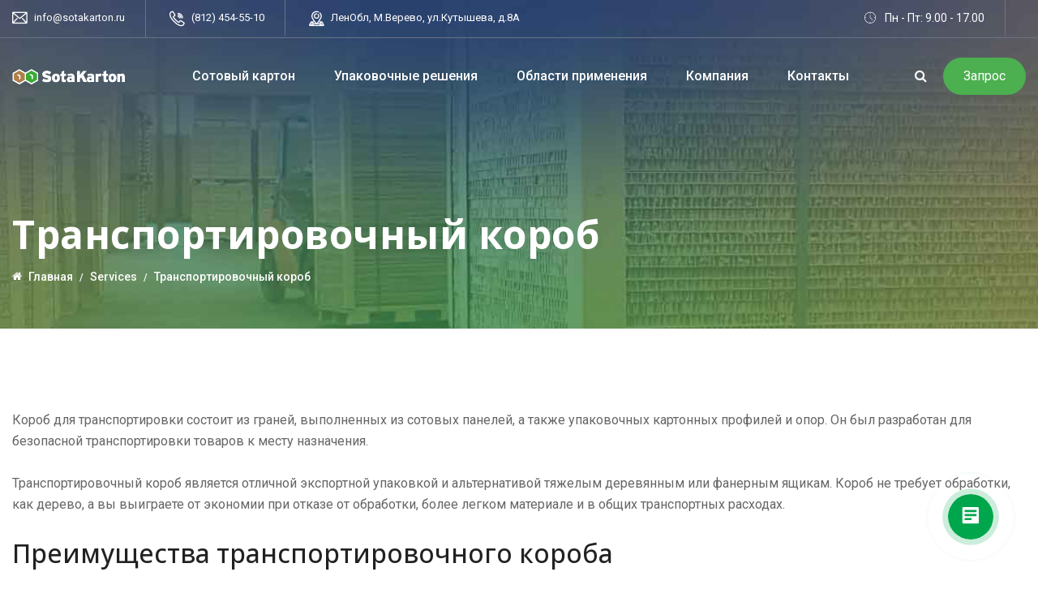

--- FILE ---
content_type: text/html; charset=UTF-8
request_url: https://sotakarton.ru/service/box/
body_size: 81134
content:
<!DOCTYPE html>
<html lang="ru-RU">
<head>
<meta charset="UTF-8">
<meta name="viewport" content="width=device-width, initial-scale=1">
<link rel="profile" href="http://gmpg.org/xfn/11">
<title>Транспортировочный короб &#8211; Sotakarton</title>
<meta name='robots' content='max-image-preview:large' />
<link rel='dns-prefetch' href='//fonts.googleapis.com' />
<link rel='preconnect' href='https://fonts.gstatic.com' crossorigin />
<link rel="alternate" type="application/rss+xml" title="Sotakarton &raquo; Лента" href="https://sotakarton.ru/feed/" />
<link rel="alternate" type="application/rss+xml" title="Sotakarton &raquo; Лента комментариев" href="https://sotakarton.ru/comments/feed/" />
<link rel="alternate" title="oEmbed (JSON)" type="application/json+oembed" href="https://sotakarton.ru/wp-json/oembed/1.0/embed?url=https%3A%2F%2Fsotakarton.ru%2Fservice%2Fbox%2F" />
<link rel="alternate" title="oEmbed (XML)" type="text/xml+oembed" href="https://sotakarton.ru/wp-json/oembed/1.0/embed?url=https%3A%2F%2Fsotakarton.ru%2Fservice%2Fbox%2F&#038;format=xml" />
<style id='wp-img-auto-sizes-contain-inline-css' type='text/css'>
img:is([sizes=auto i],[sizes^="auto," i]){contain-intrinsic-size:3000px 1500px}
/*# sourceURL=wp-img-auto-sizes-contain-inline-css */
</style>
<style id='wp-emoji-styles-inline-css' type='text/css'>

	img.wp-smiley, img.emoji {
		display: inline !important;
		border: none !important;
		box-shadow: none !important;
		height: 1em !important;
		width: 1em !important;
		margin: 0 0.07em !important;
		vertical-align: -0.1em !important;
		background: none !important;
		padding: 0 !important;
	}
/*# sourceURL=wp-emoji-styles-inline-css */
</style>
<style id='wp-block-library-inline-css' type='text/css'>
:root{--wp-block-synced-color:#7a00df;--wp-block-synced-color--rgb:122,0,223;--wp-bound-block-color:var(--wp-block-synced-color);--wp-editor-canvas-background:#ddd;--wp-admin-theme-color:#007cba;--wp-admin-theme-color--rgb:0,124,186;--wp-admin-theme-color-darker-10:#006ba1;--wp-admin-theme-color-darker-10--rgb:0,107,160.5;--wp-admin-theme-color-darker-20:#005a87;--wp-admin-theme-color-darker-20--rgb:0,90,135;--wp-admin-border-width-focus:2px}@media (min-resolution:192dpi){:root{--wp-admin-border-width-focus:1.5px}}.wp-element-button{cursor:pointer}:root .has-very-light-gray-background-color{background-color:#eee}:root .has-very-dark-gray-background-color{background-color:#313131}:root .has-very-light-gray-color{color:#eee}:root .has-very-dark-gray-color{color:#313131}:root .has-vivid-green-cyan-to-vivid-cyan-blue-gradient-background{background:linear-gradient(135deg,#00d084,#0693e3)}:root .has-purple-crush-gradient-background{background:linear-gradient(135deg,#34e2e4,#4721fb 50%,#ab1dfe)}:root .has-hazy-dawn-gradient-background{background:linear-gradient(135deg,#faaca8,#dad0ec)}:root .has-subdued-olive-gradient-background{background:linear-gradient(135deg,#fafae1,#67a671)}:root .has-atomic-cream-gradient-background{background:linear-gradient(135deg,#fdd79a,#004a59)}:root .has-nightshade-gradient-background{background:linear-gradient(135deg,#330968,#31cdcf)}:root .has-midnight-gradient-background{background:linear-gradient(135deg,#020381,#2874fc)}:root{--wp--preset--font-size--normal:16px;--wp--preset--font-size--huge:42px}.has-regular-font-size{font-size:1em}.has-larger-font-size{font-size:2.625em}.has-normal-font-size{font-size:var(--wp--preset--font-size--normal)}.has-huge-font-size{font-size:var(--wp--preset--font-size--huge)}.has-text-align-center{text-align:center}.has-text-align-left{text-align:left}.has-text-align-right{text-align:right}.has-fit-text{white-space:nowrap!important}#end-resizable-editor-section{display:none}.aligncenter{clear:both}.items-justified-left{justify-content:flex-start}.items-justified-center{justify-content:center}.items-justified-right{justify-content:flex-end}.items-justified-space-between{justify-content:space-between}.screen-reader-text{border:0;clip-path:inset(50%);height:1px;margin:-1px;overflow:hidden;padding:0;position:absolute;width:1px;word-wrap:normal!important}.screen-reader-text:focus{background-color:#ddd;clip-path:none;color:#444;display:block;font-size:1em;height:auto;left:5px;line-height:normal;padding:15px 23px 14px;text-decoration:none;top:5px;width:auto;z-index:100000}html :where(.has-border-color){border-style:solid}html :where([style*=border-top-color]){border-top-style:solid}html :where([style*=border-right-color]){border-right-style:solid}html :where([style*=border-bottom-color]){border-bottom-style:solid}html :where([style*=border-left-color]){border-left-style:solid}html :where([style*=border-width]){border-style:solid}html :where([style*=border-top-width]){border-top-style:solid}html :where([style*=border-right-width]){border-right-style:solid}html :where([style*=border-bottom-width]){border-bottom-style:solid}html :where([style*=border-left-width]){border-left-style:solid}html :where(img[class*=wp-image-]){height:auto;max-width:100%}:where(figure){margin:0 0 1em}html :where(.is-position-sticky){--wp-admin--admin-bar--position-offset:var(--wp-admin--admin-bar--height,0px)}@media screen and (max-width:600px){html :where(.is-position-sticky){--wp-admin--admin-bar--position-offset:0px}}

/*# sourceURL=wp-block-library-inline-css */
</style><style id='global-styles-inline-css' type='text/css'>
:root{--wp--preset--aspect-ratio--square: 1;--wp--preset--aspect-ratio--4-3: 4/3;--wp--preset--aspect-ratio--3-4: 3/4;--wp--preset--aspect-ratio--3-2: 3/2;--wp--preset--aspect-ratio--2-3: 2/3;--wp--preset--aspect-ratio--16-9: 16/9;--wp--preset--aspect-ratio--9-16: 9/16;--wp--preset--color--black: #000000;--wp--preset--color--cyan-bluish-gray: #abb8c3;--wp--preset--color--white: #ffffff;--wp--preset--color--pale-pink: #f78da7;--wp--preset--color--vivid-red: #cf2e2e;--wp--preset--color--luminous-vivid-orange: #ff6900;--wp--preset--color--luminous-vivid-amber: #fcb900;--wp--preset--color--light-green-cyan: #7bdcb5;--wp--preset--color--vivid-green-cyan: #00d084;--wp--preset--color--pale-cyan-blue: #8ed1fc;--wp--preset--color--vivid-cyan-blue: #0693e3;--wp--preset--color--vivid-purple: #9b51e0;--wp--preset--gradient--vivid-cyan-blue-to-vivid-purple: linear-gradient(135deg,rgb(6,147,227) 0%,rgb(155,81,224) 100%);--wp--preset--gradient--light-green-cyan-to-vivid-green-cyan: linear-gradient(135deg,rgb(122,220,180) 0%,rgb(0,208,130) 100%);--wp--preset--gradient--luminous-vivid-amber-to-luminous-vivid-orange: linear-gradient(135deg,rgb(252,185,0) 0%,rgb(255,105,0) 100%);--wp--preset--gradient--luminous-vivid-orange-to-vivid-red: linear-gradient(135deg,rgb(255,105,0) 0%,rgb(207,46,46) 100%);--wp--preset--gradient--very-light-gray-to-cyan-bluish-gray: linear-gradient(135deg,rgb(238,238,238) 0%,rgb(169,184,195) 100%);--wp--preset--gradient--cool-to-warm-spectrum: linear-gradient(135deg,rgb(74,234,220) 0%,rgb(151,120,209) 20%,rgb(207,42,186) 40%,rgb(238,44,130) 60%,rgb(251,105,98) 80%,rgb(254,248,76) 100%);--wp--preset--gradient--blush-light-purple: linear-gradient(135deg,rgb(255,206,236) 0%,rgb(152,150,240) 100%);--wp--preset--gradient--blush-bordeaux: linear-gradient(135deg,rgb(254,205,165) 0%,rgb(254,45,45) 50%,rgb(107,0,62) 100%);--wp--preset--gradient--luminous-dusk: linear-gradient(135deg,rgb(255,203,112) 0%,rgb(199,81,192) 50%,rgb(65,88,208) 100%);--wp--preset--gradient--pale-ocean: linear-gradient(135deg,rgb(255,245,203) 0%,rgb(182,227,212) 50%,rgb(51,167,181) 100%);--wp--preset--gradient--electric-grass: linear-gradient(135deg,rgb(202,248,128) 0%,rgb(113,206,126) 100%);--wp--preset--gradient--midnight: linear-gradient(135deg,rgb(2,3,129) 0%,rgb(40,116,252) 100%);--wp--preset--font-size--small: 13px;--wp--preset--font-size--medium: 20px;--wp--preset--font-size--large: 36px;--wp--preset--font-size--x-large: 42px;--wp--preset--spacing--20: 0.44rem;--wp--preset--spacing--30: 0.67rem;--wp--preset--spacing--40: 1rem;--wp--preset--spacing--50: 1.5rem;--wp--preset--spacing--60: 2.25rem;--wp--preset--spacing--70: 3.38rem;--wp--preset--spacing--80: 5.06rem;--wp--preset--shadow--natural: 6px 6px 9px rgba(0, 0, 0, 0.2);--wp--preset--shadow--deep: 12px 12px 50px rgba(0, 0, 0, 0.4);--wp--preset--shadow--sharp: 6px 6px 0px rgba(0, 0, 0, 0.2);--wp--preset--shadow--outlined: 6px 6px 0px -3px rgb(255, 255, 255), 6px 6px rgb(0, 0, 0);--wp--preset--shadow--crisp: 6px 6px 0px rgb(0, 0, 0);}:where(.is-layout-flex){gap: 0.5em;}:where(.is-layout-grid){gap: 0.5em;}body .is-layout-flex{display: flex;}.is-layout-flex{flex-wrap: wrap;align-items: center;}.is-layout-flex > :is(*, div){margin: 0;}body .is-layout-grid{display: grid;}.is-layout-grid > :is(*, div){margin: 0;}:where(.wp-block-columns.is-layout-flex){gap: 2em;}:where(.wp-block-columns.is-layout-grid){gap: 2em;}:where(.wp-block-post-template.is-layout-flex){gap: 1.25em;}:where(.wp-block-post-template.is-layout-grid){gap: 1.25em;}.has-black-color{color: var(--wp--preset--color--black) !important;}.has-cyan-bluish-gray-color{color: var(--wp--preset--color--cyan-bluish-gray) !important;}.has-white-color{color: var(--wp--preset--color--white) !important;}.has-pale-pink-color{color: var(--wp--preset--color--pale-pink) !important;}.has-vivid-red-color{color: var(--wp--preset--color--vivid-red) !important;}.has-luminous-vivid-orange-color{color: var(--wp--preset--color--luminous-vivid-orange) !important;}.has-luminous-vivid-amber-color{color: var(--wp--preset--color--luminous-vivid-amber) !important;}.has-light-green-cyan-color{color: var(--wp--preset--color--light-green-cyan) !important;}.has-vivid-green-cyan-color{color: var(--wp--preset--color--vivid-green-cyan) !important;}.has-pale-cyan-blue-color{color: var(--wp--preset--color--pale-cyan-blue) !important;}.has-vivid-cyan-blue-color{color: var(--wp--preset--color--vivid-cyan-blue) !important;}.has-vivid-purple-color{color: var(--wp--preset--color--vivid-purple) !important;}.has-black-background-color{background-color: var(--wp--preset--color--black) !important;}.has-cyan-bluish-gray-background-color{background-color: var(--wp--preset--color--cyan-bluish-gray) !important;}.has-white-background-color{background-color: var(--wp--preset--color--white) !important;}.has-pale-pink-background-color{background-color: var(--wp--preset--color--pale-pink) !important;}.has-vivid-red-background-color{background-color: var(--wp--preset--color--vivid-red) !important;}.has-luminous-vivid-orange-background-color{background-color: var(--wp--preset--color--luminous-vivid-orange) !important;}.has-luminous-vivid-amber-background-color{background-color: var(--wp--preset--color--luminous-vivid-amber) !important;}.has-light-green-cyan-background-color{background-color: var(--wp--preset--color--light-green-cyan) !important;}.has-vivid-green-cyan-background-color{background-color: var(--wp--preset--color--vivid-green-cyan) !important;}.has-pale-cyan-blue-background-color{background-color: var(--wp--preset--color--pale-cyan-blue) !important;}.has-vivid-cyan-blue-background-color{background-color: var(--wp--preset--color--vivid-cyan-blue) !important;}.has-vivid-purple-background-color{background-color: var(--wp--preset--color--vivid-purple) !important;}.has-black-border-color{border-color: var(--wp--preset--color--black) !important;}.has-cyan-bluish-gray-border-color{border-color: var(--wp--preset--color--cyan-bluish-gray) !important;}.has-white-border-color{border-color: var(--wp--preset--color--white) !important;}.has-pale-pink-border-color{border-color: var(--wp--preset--color--pale-pink) !important;}.has-vivid-red-border-color{border-color: var(--wp--preset--color--vivid-red) !important;}.has-luminous-vivid-orange-border-color{border-color: var(--wp--preset--color--luminous-vivid-orange) !important;}.has-luminous-vivid-amber-border-color{border-color: var(--wp--preset--color--luminous-vivid-amber) !important;}.has-light-green-cyan-border-color{border-color: var(--wp--preset--color--light-green-cyan) !important;}.has-vivid-green-cyan-border-color{border-color: var(--wp--preset--color--vivid-green-cyan) !important;}.has-pale-cyan-blue-border-color{border-color: var(--wp--preset--color--pale-cyan-blue) !important;}.has-vivid-cyan-blue-border-color{border-color: var(--wp--preset--color--vivid-cyan-blue) !important;}.has-vivid-purple-border-color{border-color: var(--wp--preset--color--vivid-purple) !important;}.has-vivid-cyan-blue-to-vivid-purple-gradient-background{background: var(--wp--preset--gradient--vivid-cyan-blue-to-vivid-purple) !important;}.has-light-green-cyan-to-vivid-green-cyan-gradient-background{background: var(--wp--preset--gradient--light-green-cyan-to-vivid-green-cyan) !important;}.has-luminous-vivid-amber-to-luminous-vivid-orange-gradient-background{background: var(--wp--preset--gradient--luminous-vivid-amber-to-luminous-vivid-orange) !important;}.has-luminous-vivid-orange-to-vivid-red-gradient-background{background: var(--wp--preset--gradient--luminous-vivid-orange-to-vivid-red) !important;}.has-very-light-gray-to-cyan-bluish-gray-gradient-background{background: var(--wp--preset--gradient--very-light-gray-to-cyan-bluish-gray) !important;}.has-cool-to-warm-spectrum-gradient-background{background: var(--wp--preset--gradient--cool-to-warm-spectrum) !important;}.has-blush-light-purple-gradient-background{background: var(--wp--preset--gradient--blush-light-purple) !important;}.has-blush-bordeaux-gradient-background{background: var(--wp--preset--gradient--blush-bordeaux) !important;}.has-luminous-dusk-gradient-background{background: var(--wp--preset--gradient--luminous-dusk) !important;}.has-pale-ocean-gradient-background{background: var(--wp--preset--gradient--pale-ocean) !important;}.has-electric-grass-gradient-background{background: var(--wp--preset--gradient--electric-grass) !important;}.has-midnight-gradient-background{background: var(--wp--preset--gradient--midnight) !important;}.has-small-font-size{font-size: var(--wp--preset--font-size--small) !important;}.has-medium-font-size{font-size: var(--wp--preset--font-size--medium) !important;}.has-large-font-size{font-size: var(--wp--preset--font-size--large) !important;}.has-x-large-font-size{font-size: var(--wp--preset--font-size--x-large) !important;}
/*# sourceURL=global-styles-inline-css */
</style>

<style id='classic-theme-styles-inline-css' type='text/css'>
/*! This file is auto-generated */
.wp-block-button__link{color:#fff;background-color:#32373c;border-radius:9999px;box-shadow:none;text-decoration:none;padding:calc(.667em + 2px) calc(1.333em + 2px);font-size:1.125em}.wp-block-file__button{background:#32373c;color:#fff;text-decoration:none}
/*# sourceURL=/wp-includes/css/classic-themes.min.css */
</style>
<link rel='stylesheet' id='redux-extendify-styles-css' href='https://sotakarton.ru/wp-content/plugins/redux-framework/redux-core/assets/css/extendify-utilities.css?ver=4.4.13' type='text/css' media='all' />
<link rel='stylesheet' id='contact-form-7-css' href='https://sotakarton.ru/wp-content/plugins/contact-form-7/includes/css/styles.css?ver=5.8.7' type='text/css' media='all' />
<link rel='stylesheet' id='boostrap-css' href='https://sotakarton.ru/wp-content/themes/finoptis/assets/css/bootstrap.min.css?ver=6.9' type='text/css' media='all' />
<link rel='stylesheet' id='font-awesome-all-css' href='https://sotakarton.ru/wp-content/themes/finoptis/assets/css/all.min.css?ver=6.9' type='text/css' media='all' />
<link rel='stylesheet' id='font-awesome-css' href='https://sotakarton.ru/wp-content/themes/finoptis/assets/css/font-awesome.min.css?ver=6.9' type='text/css' media='all' />
<link rel='stylesheet' id='ico-font-css' href='https://sotakarton.ru/wp-content/themes/finoptis/assets/css/icofont.css?ver=6.9' type='text/css' media='all' />
<link rel='stylesheet' id='flaticon-css' href='https://sotakarton.ru/wp-content/themes/finoptis/assets/css/flaticon.css?ver=6.9' type='text/css' media='all' />
<link rel='stylesheet' id='lineicon-css' href='https://sotakarton.ru/wp-content/themes/finoptis/assets/css/lineicons.css?ver=6.9' type='text/css' media='all' />
<link rel='stylesheet' id='owl-carousel-css' href='https://sotakarton.ru/wp-content/themes/finoptis/assets/css/owl.carousel.css?ver=6.9' type='text/css' media='all' />
<link rel='stylesheet' id='slick-css' href='https://sotakarton.ru/wp-content/themes/finoptis/assets/css/slick.css?ver=6.9' type='text/css' media='all' />
<link rel='stylesheet' id='type-writter-css' href='https://sotakarton.ru/wp-content/themes/finoptis/assets/css/type-writter.css?ver=6.9' type='text/css' media='all' />
<link rel='stylesheet' id='magnific-popup-css' href='https://sotakarton.ru/wp-content/themes/finoptis/assets/css/magnific-popup.css?ver=6.9' type='text/css' media='all' />
<link rel='stylesheet' id='finoptis-style-default-css' href='https://sotakarton.ru/wp-content/themes/finoptis/assets/css/default.css?ver=6.9' type='text/css' media='all' />
<link rel='stylesheet' id='finoptis-style-responsive-css' href='https://sotakarton.ru/wp-content/themes/finoptis/assets/css/responsive.css?ver=6.9' type='text/css' media='all' />
<link rel='stylesheet' id='finoptis-style-css' href='https://sotakarton.ru/wp-content/themes/finoptis-child/style.css?ver=6.9' type='text/css' media='all' />
<link rel='stylesheet' id='studio-fonts-css' href='//fonts.googleapis.com/css?family=Poppins%7CMuli%3A300%2C400%2C400i%2C500%2C600%2C700%2C800%2C900%26amp%3Bsubset%3Dlatin-ext&#038;ver=1.0.0' type='text/css' media='all' />
<link rel='stylesheet' id='childstyle-css' href='https://sotakarton.ru/wp-content/themes/finoptis/style.css?ver=6.9' type='text/css' media='all' />
<link rel="preload" as="style" href="https://fonts.googleapis.com/css?family=Roboto:100,300,400,500,700,900,100italic,300italic,400italic,500italic,700italic,900italic%7COpen%20Sans:300,400,500,600,700,800,300italic,400italic,500italic,600italic,700italic,800italic&#038;display=swap&#038;ver=1711569931" /><link rel="stylesheet" href="https://fonts.googleapis.com/css?family=Roboto:100,300,400,500,700,900,100italic,300italic,400italic,500italic,700italic,900italic%7COpen%20Sans:300,400,500,600,700,800,300italic,400italic,500italic,600italic,700italic,800italic&#038;display=swap&#038;ver=1711569931" media="print" onload="this.media='all'"><noscript><link rel="stylesheet" href="https://fonts.googleapis.com/css?family=Roboto:100,300,400,500,700,900,100italic,300italic,400italic,500italic,700italic,900italic%7COpen%20Sans:300,400,500,600,700,800,300italic,400italic,500italic,600italic,700italic,800italic&#038;display=swap&#038;ver=1711569931" /></noscript><script type="text/javascript" src="https://sotakarton.ru/wp-includes/js/jquery/jquery.min.js?ver=3.7.1" id="jquery-core-js"></script>
<script type="text/javascript" src="https://sotakarton.ru/wp-includes/js/jquery/jquery-migrate.min.js?ver=3.4.1" id="jquery-migrate-js"></script>
<link rel="https://api.w.org/" href="https://sotakarton.ru/wp-json/" /><link rel="EditURI" type="application/rsd+xml" title="RSD" href="https://sotakarton.ru/xmlrpc.php?rsd" />
<meta name="generator" content="WordPress 6.9" />
<link rel="canonical" href="https://sotakarton.ru/service/box/" />
<link rel='shortlink' href='https://sotakarton.ru/?p=580' />
<meta name="generator" content="Redux 4.4.13" />
<style type="text/css" id="breadcrumb-trail-css">.breadcrumbs .trail-browse,.breadcrumbs .trail-items,.breadcrumbs .trail-items li {display: inline-block;margin:0;padding: 0;border:none;background:transparent;text-indent: 0;}.breadcrumbs .trail-browse {font-size: inherit;font-style:inherit;font-weight: inherit;color: inherit;}.breadcrumbs .trail-items {list-style: none;}.trail-items li::after {content: "\002F";padding: 0 0.5em;}.trail-items li:last-of-type::after {display: none;}</style>
<meta name="generator" content="Powered by WPBakery Page Builder - drag and drop page builder for WordPress."/>
<link rel="icon" href="https://sotakarton.ru/wp-content/uploads/2022/08/cropped-sotakarton_200px-32x32.png" sizes="32x32" />
<link rel="icon" href="https://sotakarton.ru/wp-content/uploads/2022/08/cropped-sotakarton_200px-192x192.png" sizes="192x192" />
<link rel="apple-touch-icon" href="https://sotakarton.ru/wp-content/uploads/2022/08/cropped-sotakarton_200px-180x180.png" />
<meta name="msapplication-TileImage" content="https://sotakarton.ru/wp-content/uploads/2022/08/cropped-sotakarton_200px-270x270.png" />

<!-- Typography -->



<style>

		
	body{
		background:#FFFFFF !important;
		color:#666666 !important;
		font-family: Roboto !important;    
	    font-size: 16px !important;	
	}

	.services-style-5 .services-item{
		box-shadow: 0 0 0 20px rgba(76, 175, 80, 0.4), inset 0 0 3px rgba(255, 255, 255, 0.2);
	}


			.rs-breadcrumbs{
			background:#212121;			
		}
	
			.rs-breadcrumbs .page-title,
		.rs-breadcrumbs ul li *,
		.rs-breadcrumbs ul li.trail-begin a:before,
		.rs-breadcrumbs ul li{
			color:#FFFFFF !important;			
		}
	
			.rs-breadcrumbs .breadcrumbs-inner{
			padding:75px;			
	}
	
			.menu-area .navbar ul li{
			padding-left:22px;	
			padding-right:22px;			
	}
		
	
		
	h1{
		color:#212121 !important;
		font-family:Open Sans!important;
		font-size:48px!important;
				font-weight:500!important;
				
					line-height:58px!important;
				
	}
	h2{
		color:#212121; 
		font-family:Open Sans!important;
		font-size:32px;
				font-weight:500!important;
				
					line-height:42px			}
	h3{
		color:#212121 ;
		font-family:Open Sans!important;
		font-size:24px;
				
					line-height:32px!important;
			}
	h4{
		color:#303745;
		font-family:Open Sans!important;
		font-size:20px;
				font-weight:500!important;
				
					line-height:28px!important;
				
	}
	h5{
		color:#212121;
		font-family:Open Sans!important;
		font-size:18px;
				font-weight:500!important;
				
					line-height:27px!important;
			}
	h6{
		color:#212121 ;
		font-family:Open Sans!important;
		font-size:16px;
				font-weight:500!important;
				
					line-height:20px!important;
			}


	.menu-area .navbar ul li > a{
		font-weight:500;
		font-family:Roboto;
	}

	#rs-header .toolbar-area .toolbar-contact ul.rs-contact-info li,
	#rs-header .toolbar-area .toolbar-contact ul.rs-contact-info li i,
	#rs-header .toolbar-area .toolbar-contact ul li, #rs-header .toolbar-area{
		color:#FFFFFF;
	}


	#rs-header .toolbar-area .toolbar-contact ul.rs-contact-info li a,
	#rs-header .toolbar-area .toolbar-contact ul li a,
	#rs-header .toolbar-area .toolbar-sl-share ul li a i,
	ul#primary-menu-top li a{
		color:#FFFFFF;
	}

	#rs-header .toolbar-area .toolbar-contact ul.rs-contact-info li a:hover,
	#rs-header .toolbar-area .toolbar-contact ul li a:hover, 
	#rs-header .toolbar-area .toolbar-sl-share ul li a i:hover,
	ul#primary-menu-top li a:hover{
		color:#E2C60C;
	}
	ul#primary-menu-top li:before{
		border-color:#E2C60C;
	}
	#rs-header .toolbar-area{
		background:transparent;
	}

	.menu-sticky.sticky .menu-area .navbar ul > li.current-menu-ancestor > a,
	.menu-sticky.sticky .menu-area .navbar ul > li.current_page_item > a,
	.mobile-menu-container div ul > li.current_page_parent > a,
	#rs-header.header-transparent .menu-area .navbar ul li.current-menu-ancestor a, 
	#rs-header.header-transparent .menu-area .navbar ul li.current_page_item a,
	#rs-header.header-style5 .menu-area .navbar ul > li.current-menu-ancestor > a, 
	#rs-header.header-style5 .menu-area .navbar ul > li.current_page_item > a,
	.menu-area .navbar ul.menu > li.current_page_item > a,
	#rs-header.header-style-4 .menu-sticky.sticky .menu-area .menu > li.current-menu-ancestor > a,
	.menu-area .navbar ul.menu > li.current-menu-ancestor > a,
	#rs-header.header-style5 .header-inner .menu-area .navbar ul > li.current-menu-ancestor > a,
	#rs-header.header-style5 .header-inner.menu-sticky.sticky .menu-area .navbar ul > li.current-menu-ancestor > a,
	#rs-header.header-style-4 .menu-area .menu > li.current-menu-ancestor > a
	{
		color: #4CAF50 !important;
	}
	.menu-area .navbar ul:not(.sub-menu) > li > a{
		font-size: 16px !important;
	}

	.menu-area .navbar ul li:hover > a,
	#rs-header .menu-sticky.sticky .menu-area .navbar ul li:hover > a,
	#rs-header.header-style1 .menu-sticky.sticky .menu-area .navbar ul li:hover > a,
	.mobile-menu-container div ul li a:hover,
	#rs-header.header-style-4 .menu-sticky.sticky .menu-area .navbar ul li:hover > a,
	#rs-header.header-style5 .header-inner .menu-area .navbar ul li:hover > a,
	#rs-header.header-style5 .header-inner.menu-sticky.sticky .menu-area .navbar ul li:hover > a,
	#rs-header.header-style-4 .menu-area .menu li:hover > a
	{
		color: #4CAF50;
	}

	.menu-area .navbar ul li a,
	#rs-header .menu-responsive .sidebarmenu-search .sticky_search,
	#rs-header .menu-sticky.sticky .menu-area .navbar ul li a,
	#rs-header.header-style5 .header-inner.menu-sticky.sticky .menu-area .navbar ul li a,
	.menu-cart-area i, #rs-header.header-transparent .menu-area.dark .menu-cart-area i,
	#rs-header .menu-sticky.sticky .menu-area .navbar ul li a
	{
		color: #212121; 
	}

	#rs-header.header-transparent .menu-area.dark .navbar ul.menu > li.current_page_item > a::before, 
	#rs-header.header-transparent .menu-area.dark .navbar ul.menu > li.current_page_item > a::after, 
	#rs-header.header-transparent .menu-area.dark .navbar ul.menu > li > a::before,
	#rs-header.header-transparent .menu-area.dark .navbar ul.menu > li > a::after,
	#rs-header.header-transparent .menu-area.dark .navbar ul.menu > li > a,
	.breadcrumbs-inner.bread-dark h1,
	.rs-breadcrumbs .breadcrumbs-inner.bread-dark .trail-items li::after,
	.rs-breadcrumbs .breadcrumbs-inner.bread-dark ul li.trail-begin a::before,
	.rs-breadcrumbs .breadcrumbs-inner.bread-dark ul li *,
	#rs-header.header-transparent .menu-area.dark .menu-responsive .sidebarmenu-search .sticky_search .fa
	{
		color: #212121 !important;
	}

	.header-style1 .menu-cart-area span.icon-num, 
	.header-style3 .menu-cart-area span.icon-num
	{
		background: #212121 !important;
	}


	#rs-header.header-transparent .menu-area.dark ul.offcanvas-icon .nav-link-container .nav-menu-link span{
		background: #212121 !important;
	}

	#rs-header.header-transparent .menu-area.dark ul.sidenav.offcanvas-icon .nav-link-container .nav-menu-link span{
		background: #fff !important;
	}

	ul.offcanvas-icon .nav-link-container .nav-menu-link span{
		background: #212121;
	}
	
			#rs-header.header-transparent .menu-area .navbar ul li a, #rs-header.header-transparent .menu-cart-area i,
		#rs-header.header-transparent .menu-responsive .sidebarmenu-search .sticky_search .fa,
		#rs-header.header-transparent .menu-area.dark .navbar ul > li > a,
		#rs-header.header-style5 .header-inner .menu-area .navbar ul li a,
		#rs-header.header-transparent .menu-area .navbar ul li:hover > a,
		#rs-header.header-style5 .menu-responsive .sidebarmenu-search .sticky_search,
		#rs-header.header-style5 .menu-cart-area i{
			color:#FFFFFF 
	}
	
			.header-transparent .menu-cart-area span.icon-num, 
		.header-style-4 .menu-cart-area span.icon-num, 
		.header-style5 .menu-cart-area span.icon-num
		{
			background: #FFFFFF !important;
		}
	
			.header-transparent .sticky .menu-cart-area span.icon-num, 
		.header-style-4 .sticky .menu-cart-area span.icon-num, 
		.header-style5 .sticky .menu-cart-area span.icon-num
		{
			background: #4CAF50 !important;
		}
	
	
	

			#rs-header.header-transparent .menu-area.dark ul.offcanvas-icon .nav-link-container .nav-menu-link span{
			background:#FFFFFF 
		}
	

			#rs-header.header-transparent .menu-area .navbar ul > li > a:hover,
		#rs-header.header-transparent .menu-area .navbar ul li:hover > a,
		#rs-header.header-transparent .menu-area.dark .navbar ul > li:hover > a{
			color:#4CAF50 
		}
	
			#rs-header.header-transparent .menu-area .navbar ul > li.current_page_item > a,
		#rs-header.header-transparent .menu-area .navbar ul > li.current-menu-ancestor > a,
		#rs-header.header-style-4 .menu-area .menu > li.current_page_item > a{
			color:#4CAF50 !important; 
		}
	
	#rs-header.header-transparent .menu-area .navbar ul.menu > li.current_page_item > a::before,
	#rs-header.header-transparent .menu-sticky.sticky .menu-area .navbar ul > li.current-menu-ancestor > a,
	#rs-header.header-transparent .menu-area .navbar ul.menu > li > a::before,
	#rs-header.header-transparent .menu-sticky.sticky .menu-area .navbar ul.menu > li.current_page_item > a::before, 
	#rs-header.header-transparent .menu-sticky.sticky .menu-area .navbar ul.menu > li > a::before, 
	#rs-header.header-transparent .menu-sticky.sticky .menu-area .navbar ul.menu > li.current_page_item > a::after, 
	#rs-header.header-transparent .menu-sticky.sticky .menu-area .navbar ul.menu > li > a::after,
	#rs-header.header-transparent .menu-area .navbar ul.menu > li.current_page_item > a::after, 
	#rs-header.header-transparent .menu-area .navbar ul.menu > li > a::after{
		color:#4CAF50 !important; 
	}

			
		#rs-header.header-transparent ul.offcanvas-icon .nav-link-container .nav-menu-link span,
		#rs-header.header-style5 .menu-responsive ul.offcanvas-icon .nav-link-container .nav-menu-link span{
			background:#FFFFFF 
		}
	
			.menu-area .navbar ul li .sub-menu li a,
		#rs-header .menu-area .navbar ul li.mega ul li a,
		#rs-header.header-transparent .menu-area .navbar ul li .sub-menu li.current-menu-ancestor > a,
		#rs-header.header-transparent .menu-area .navbar ul li.current-menu-ancestor li a{
			color:#FFFFFF !important;
		}
	
			.menu-area .navbar ul li ul.sub-menu li.current_page_item > a,
		.menu-area .navbar ul li .sub-menu li a:hover,
		#rs-header .menu-area .navbar ul li.mega ul li a:hover,
		.menu-area .navbar ul li ul.sub-menu li:hover > a,
		#rs-header.header-style5 .header-inner .menu-area .navbar ul li .sub-menu li:hover > a,
		#rs-header.header-transparent .menu-area .navbar ul li .sub-menu li:hover > a,
		#rs-header.header-style-4 .menu-area .menu .sub-menu li:hover > a,
		#rs-header.header-style3 .menu-area .navbar ul li .sub-menu li:hover > a,
		#rs-header .menu-area .navbar ul li.mega ul li.current-menu-item a,
		.menu-sticky.sticky .menu-area .navbar ul li ul li a:hover,
		#rs-header.header-transparent .menu-area .navbar ul li .sub-menu li.current-menu-ancestor > a, #rs-header.header-transparent .menu-area .navbar ul li .sub-menu li.current_page_item > a,
		#rs-header.header-transparent .menu-area .navbar ul li.current-menu-ancestor li a:hover{
			color:#4CAF50 !important;
		}
	


			.menu-area .navbar ul li .sub-menu{
			background:#212121;
		}
	

			#rs-header .toolbar-area .toolbar-contact ul li,
		#rs-header .toolbar-area .toolbar-sl-share ul li a i:before{
			font-size:13px;
		}
	
	


			.footer-bottom{
			border-color:#4e6187;
		}
	

			.rs-footer, .rs-footer h3, .rs-footer a, 
		.rs-footer .fa-ul li a, 
		.rs-footer .widget.widget_nav_menu ul li a,
		.rs-footer .widget ul li .fa{
			font-size:14px;
		}
	
			.rs-footer h3, .rs-footer .footer-top h3.footer-title{
			font-size:18px;
		}
	
			.rs-footer a{
			font-size:14px;
		}
		

			.rs-footer, .rs-footer h3, .rs-footer a, .rs-footer .fa-ul li a, .rs-footer .widget ul li .fa{
			color:#FFFFFF;
		}
	
			.rs-footer a:hover,.rs-footer .widget a:hover, .rs-footer .widget.widget_nav_menu ul li a:hover,
		.rs-footer .fa-ul li a:hover{
			color:#4CAF50;
		}
	


			.rs-footer .footer-top .mc4wp-form-fields input[type="submit"]{
			background:#4CAF50;
		}
	
			.rs-footer .footer-top .mc4wp-form-fields input[type="submit"]:hover{
			background:#048E1F;
		}
		
			.rs-footer .footer-top .mc4wp-form-fields input[type="email"],
		ul.footer_social li a{
			border-color:#4E6187;
		}
	
			.rs-footer .footer-top .mc4wp-form-fields input[type="submit"],
		.rs-footer .footer-top .mc4wp-form-fields i{
			color:#FFFFFF;
		}
	
	a{
		color:#4CAF50;
	}
	a:hover,  a:focus,  a:active {
		color:#5FAF61;
	}
	.rs-heading .title-inner .sub-text,
	.team-grid-style1 .team-item .team-content1 h3.team-name a:hover, .team-slider-style1 .team-item .team-content1 h3.team-name a:hover,
	.rs-services-default .services-wrap .services-item .services-icon i,
	.rs-blog .blog-meta .blog-title a:hover,
	.rs-blog .blog-item .blog-slidermeta span.category a:hover,
	.btm-cate li a:hover,
	.ps-navigation ul a:hover span,
	.rs-blog .blog-item .blog-meta .categories a:hover,
	.bs-sidebar ul a:hover,
	.team-grid-style2 .team-item-wrap .team-img .normal-text .team-name a:hover,
	.full-blog-content .blog-title a:hover,
	.rs-contact .contact-address .address-item .address-text a:hover,
	.rs-portfolio-style5 .portfolio-item .portfolio-content a,
	.rs-portfolio-style5 .portfolio-item .portfolio-content h4 a:hover,
	.rs-services1.services-left.border_style .services-wrap .services-item .services-icon i:hover,
	.rs-services1.services-right .services-wrap .services-item .services-icon i:hover,
	.rs-portfolio.style2 .portfolio-slider .portfolio-item:hover .portfolio-content h3.p-title a,
	.rs-portfolio.style2 .portfolio-slider .portfolio-item .portfolio-img .portfolio-content .categories a:hover,
	.portfolio-filter button:hover,
	.rs-galleys .galley-img .zoom-icon:hover,
	ul.listingnew li::before,
	.sidenav .fa-ul li a:hover,
	#about-history-tabs ul.tabs-list_content li:before,
	/* new css */
	.rs-latest-news .news-list-block .news-list-item .news-title a:hover, 
	.rs-latest-news .news-list-block .news-list-item .news-title a:focus,
	.rs-latest-news .news-list-block .news-list-item .categories a:hover,
	.rs-latest-news .news-normal-block .news-info a:hover,
	.rs-footer a:hover,  
	.mobile-menu-container div ul > li.current_page_parent > a,
	.rs-footer .widget.widget_nav_menu ul li a:hover, 
	.rs-footer .fa-ul li a:hover,
	#rs-header .toolbar-area .toolbar-contact ul.rs-contact-info li a:hover, 
	#rs-header .toolbar-area .toolbar-contact ul li a:hover, 
	#rs-header .toolbar-area .toolbar-sl-share ul li a i:hover{
		color:#4CAF50;
	}
	#rs-header.header-transparent .menu-area .navbar ul li .sub-menu li.current-menu-ancestor > a, 
	#rs-header.header-transparent .menu-area .navbar ul li .sub-menu li.current_page_item > a{
		color:#4CAF50;
	}

	#cl-testimonial .testimonial-slide7 .single-testimonial:after, #cl-testimonial .testimonial-slide7 .single-testimonial:before{
		border-right-color: #212121;
		border-right: 30px solid #212121;
	}
	#cl-testimonial .testimonial-slide7 .single-testimonial{
		border-left-color: #212121;
	}
	#cl-testimonial .testimonial-slide7 ul.slick-dots li button,
	#rs-header.header-style-4 .sticky ul.offcanvas-icon .nav-link-container .nav-menu-link span{
		background:#212121;
	}
	.team-grid-style2 .team-item-wrap .team-img .team-img-sec .team-social a:hover i,
	#rs-header.header-style-4 .sticky .sidebarmenu-search .sticky_search i,
	#rs-header.header-style-4 .sticky .menu-cart-area i,
	#rs-header.header-transparent .menu-sticky.sticky .menu-responsive .sidebarmenu-search .sticky_search .fa, 
	#rs-header.header-transparent .menu-sticky.sticky .menu-cart-area i{
		color:#212121;
	}

	.ps-navigation ul a:hover span,
	.rs-footer .widget a:hover, 
	.mobile-menu-container div ul li a:hover,
	.woocommerce ul.products li .woocommerce-loop-product__title a:hover{
		color:#4CAF50 !important;
	}
	ul.footer_social li a:hover,
	.team-grid-style1 .team-item .social-icons1 a:hover i, .team-slider-style1 .team-item .social-icons1 a:hover i,
	.owl-carousel .owl-nav [class*="owl-"]:hover,
	#cl-testimonial .testimonial-slide7 ul.slick-dots li.slick-active button,
	html input[type="button"]:hover, input[type="reset"]:hover,
	.rs-video-2 .popup-videos:before,
	.rs-footer .footer-top .mc4wp-form-fields #main-form input[type=submit],
	#rs-header.header-transparent.header-style-6 .menu-area .row-table .canvas-sec .btn_quote .quote-button,
	.sidenav .widget-title:before,
	.rs-team-grid.team-style5 .team-item .team-content,
	.rs-team-grid.team-style4 .team-wrapper .team_desc::before,
	.rs-team .team-item .team-social .social-icon,
	.team-grid-style1 .team-item .social-icons1 a:hover i,	
	.rs-portfolio-style2 .portfolio-item .portfolio-img .read_more:hover,
	.rs-footer .footer-top .mc4wp-form-fields input[type="submit"]:hover
	{
		background:#4CAF50 !important;
	}

	.rs-services-style3 .bg-img a,
	.rs-services-style3 .bg-img a:hover{
		background:#212121;
		border-color: #212121;
	}
	.rs-service-grid .service-item .service-content .service-button .readon.rs_button:hover{
		border-color: #212121;;
		color: #212121;
	}


	.rs-service-grid .service-item .service-content .service-button .readon.rs_button:hover:before,
	.rs-heading.style6 .title-inner .sub-text,
	.rs-blog .blog-item .blog-button a:hover,
	.full-blog-content .blog-title a,
	ul.index li.active a,
	.portfolio-filter button.active,
	.rs-services-style4:hover .services-icon i,
	body.search-results .site-main > article .entry-summary .blog-button a:hover,
	.rs-heading.style7 .title-inner .sub-text{
		color: #212121;
	}

	.rs-breadcrumbs-inner.bread-dark h1.page-title,
	.rs-breadcrumbs-inner.bread-dark ul li,
	.rs-breadcrumbs-inner.bread-dark ul li,
	.rs-breadcrumbs-inner.bread-dark ul li.trail-begin a::before,
	.rs-breadcrumbs-inner.bread-dark ul li *{
		color: #212121 !important;
	}
	.rs-video-2 .popup-videos{
		background:#4CAF50;
	}
	.bs-sidebar .tagcloud a:hover{
		background-color:#4CAF50;
	}
	.rs-footer .footer-top .mc4wp-form-fields input[type=submit],
	.rs-heading.style6 .title-inner .sub-text:after,
	.team-grid-style3 .team-img .team-img-sec:before,
	.sidenav .offcanvas_social li a i,	
	#sidebar-services .bs-search button:hover,
	.bs-sidebar .widget_product_search .woocommerce-product-search:hover::after,
	.woocommerce .widget_price_filter .ui-slider .ui-slider-range,
	.woocommerce .widget_price_filter .ui-slider .ui-slider-handle,
	.woocommerce .widget_price_filter .ui-slider .ui-slider-handle,
	.over-wrap-index .next,
	.over-wrap-index .prev,
	.cd-timeline__container::before,
	 ul.index li.active::after,
	.cd-timeline__img.cd-timeline__img--picture,
	.single-post .full-date,
	.blog-item .blog-img .full-date,
	.rs-blog .blog-item.style3 .blog-img .blog-meta,
	.full-blog-content .full-date,
	.rs-blog-details .bs-img .blog-date, 
	.rs-blog .bs-img .blog-date, .blog .bs-img .blog-date, 
	.rs-blog-details .blog-img .blog-date, 
	.rs-blog .blog-img .blog-date, 
	.blog .blog-img .blog-date,
	.team-slider-style3 .team-img .team-img-sec:before{
		background: #212121;
	}
			#loading{
			background: #4CAF50;
		}
    	

    		.loader__bar{
			background: #FFFFFF;
		}
	 
			.loader__ball{
			background: #FFFFFF;
		}
		

	.rs-team-grid.team-style5 .team-item .normal-text .social-icons a:hover i{
		background:#4CAF50;
		color: #212121;
	}
	.rs-blog-details .blog-item.style2 .blog-img .blog-date:before, 
	.rs-blog .blog-item.style2 .blog-img .blog-date:before, 
	.blog .blog-item.style2 .blog-img .blog-date:before{
		border-bottom-color: #212121;
		border-right: 130px solid #212121;
	}
	.rs-services3 .slick-arrow:hover,
	#slider-form-area .form-area input[type="submit"],
	.services-style-5 .services-item:hover .services-title,
	#rs-skills .vc_progress_bar .vc_single_bar .vc_bar{
		background:#4CAF50;
	}
	.bs-sidebar .tagcloud a:hover,
	ul.footer_social li a:hover,	
	.testimonial-light #cl-testimonial .testimonial-slide7 .single-testimonial:after,
	#cl-testimonial .testimonial-slide7 ul.slick-dots li.slick-active button,
	.rs-portfolio-style2 .portfolio-item .portfolio-img .read_more:hover{
		border-color:#4CAF50 !important;
	}
	.round-shape:before{
		border-top-color: #4CAF50;
		border-left-color: #4CAF50;
	}
	.round-shape:after{
		border-bottom-color: #4CAF50;
		border-right-color: #4CAF50;
	}
	#cl-testimonial .testimonial-slide7 .testimonial-left img,
	#sidebar-services .download-btn,
	ul.index li::after,
	.cd-timeline__content,
	.cd-timeline__content .cd_timeline_desc,
	#sidebar-services .wpb_widgetised_column{
		border-color:#212121;
	}
	.rs-video-2 .overly-border{
		border-color:#4CAF50;
	}

	.testimonial-light #cl-testimonial .testimonial-slide7 .single-testimonial:before,	
	.testimonial-light #cl-testimonial .testimonial-slide7 .single-testimonial:after{
		border-right-color: #4CAF50 !important;
		border-top-color: transparent !important;
	}

	.testimonial-light #cl-testimonial .testimonial-slide7 .single-testimonial{
		border-left-color:#212121 !important;
	}
	.rs-team-grid.team-style5 .team-item .normal-text .person-name a:hover,
	.team-grid-style2 .team-item-wrap .team-img .normal-text .team-name a:hover,
	.pagination-area .nav-links a:hover,
	.rs-services-style4.rs-services-style9:hover .services-item .read_more a,
	.team-slider-style2 .team-item-wrap .team-img .normal-text .team-name a:hover{
		color: #4CAF50;
	}

	.blog-saas .blog-wrap-box .blog-title a:hover,
	.blog-saas .rs-blog .blog-item .blog-button a
	{
          color: #4CAF50 !important;
    }
    body #rs-header.header-transparent .btn_quote a:hover,
    body #rs-header.header-style1 .btn_quote a:hover,
    .blog-saas .rs-blog .blog-img .blog-date{
        background: #4CAF50 !important;
	}

	.rs-heading .title-inner .title,	
	.team-grid-style1 .team-item .team-content1 h3.team-name a, .team-slider-style1 .team-item .team-content1 h3.team-name a,
	#cl-testimonial .testimonial-slide7 .right-content i,
	.testimonial-light #cl-testimonial .testimonial-slide7 .single-testimonial .cl-author-info li:first-child,
	.rs-blog .bs-img .blog-date span.date, .blog .bs-img .blog-date span.date, .rs-blog-details .blog-img .blog-date span.date,
	.rs-contact .contact-address .address-item .address-text a,
	.rs-video-2 .popup-videos i,
	.rs-portfolio-style5 .portfolio-item .portfolio-content a,
	#cl-testimonial.cl-testimonial9 .single-testimonial .cl-author-info li,
	#cl-testimonial.cl-testimonial9 .single-testimonial .image-testimonial p i,
	.rs-video-2 .popup-videos i:before,
	.rs-services1.services-left.border_style .services-wrap .services-item .services-icon i,
	.rs-services1.services-right .services-wrap .services-item .services-icon i,
	#rs-skills .vc_progress_bar h2,
	.bs-sidebar .bs-search button:hover,
	ul.footer_social li a:hover,
	.content-wrap .career-title,
	#rs-skills h3,
	.cd-timeline__content .short-info h3 a,
	.cd-timeline__content .cd_timeline_desc,
	.grouped_form .woocommerce-Price-amount,
	#rs-services-slider .menu-carousel .heading-block h4 a:hover,
	.rs-team-grid.team-style5 .team-item .normal-text .person-name a,
	.comments-area .comment-list li.comment .reply a:hover,
	body .vc_tta-container .tab-style-left .vc_tta-panel-body h3,
	.rs-blog .blog-item.style3 .blog-no-thumb .blog-meta .blog-title a,
	.team-slider-style2 .team-item-wrap .team-img .normal-text .team-name a,
	.rs-blog .blog-slider .style3.no-thumb .blog-img .blog-meta .blog-title a,
	.rs-contact .contact-address .address-item .address-text h3.contact-title,
	#rs-header.header-style-4 .header-inner .logo-section .toolbar-contact-style4 ul li i,
	ul.stylelisting li:before, body .vc_tta-container .tab-style-left .vc_tta-tabs-container .vc_tta-tabs-list li a i
	{
		color: #212121;
	}
	.header-style5 .right_btn_inner .btn_quote a:hover,
	.team-grid-style2 .team-item-wrap .team-img .normal-text .team-name a,
	.team-grid-style2 .team-item-wrap .team-img .normal-text .team-name a,
	body .vc_tta-container .tab-style-left .vc_tta-tabs-container .vc_tta-tabs-list li a,
	body .vc_tta-container .tab-style-left .vc_tta-panel-body h3,
	.team-grid-style2 .team-item-wrap .team-img .normal-text .team-title, 
	.team-slider-style2 .team-item-wrap .team-img .normal-text .team-title{
		color: #212121 !important;
	}
	#rs-header.header-transparent .btn_quote a,
	#rs-header.header-style1 .btn_quote a,
	.testimonial-light #cl-testimonial.architecture-testimonials .slick-dots li button,
	.rs-team-grid.team-style4 .team-wrapper .team_desc:before,
	#rs-header.header-style-4 .menu-sticky.sticky .quote-button,
	.rs-team-grid.team-style5 .team-item .normal-text .team-text:before{
		background: #212121 !important;
	}
	.rs-services3 .slick-arrow,
	#sidebar-services .download-btn ul li,
	#sidebar-services .widget.widget_nav_menu ul li:hover,
	.single-teams .ps-image .ps-informations{
		background: #212121;
	}
	.rs-blog-details .bs-img .blog-date:before, .rs-blog .bs-img .blog-date:before, .blog .bs-img .blog-date:before, .rs-blog-details .blog-img .blog-date:before, .rs-blog .blog-img .blog-date:before, .blog .blog-img .blog-date:before{		
		border-bottom: 0 solid;
    	border-bottom-color: #212121;
    	border-top: 80px solid transparent;
    	border-right-color: #212121;
    }
    .border-image.small-border .vc_single_image-wrapper:before{
	    border-bottom: 250px solid #212121;
	}
	.border-image.small-border .vc_single_image-wrapper:after{
		border-top: 250px solid #212121;
	}


	.border-image .vc_single_image-wrapper:before,
	.team-grid-style3 .team-img:before, .team-slider-style3 .team-img:before{
		border-bottom-color: #212121;   			
	}
	.border-image .vc_single_image-wrapper:after,
	.team-grid-style3 .team-img:after, .team-slider-style3 .team-img:after{
		border-top-color: #212121;   	
	}

	.woocommerce-info,
	#cl-testimonial ul.slick-dots li button,
	body.single-services blockquote,
	.rs-porfolio-details.project-gallery .file-list-image .p-zoom,
	.single-teams .ps-informations ul li.social-icon i{
		border-color: #212121;  
	}
	.slidervideo .slider-videos,
	.rs-blog .style4 .full_date,
	.slidervideo .slider-videos:before,
	#sidebar-services .download-btn.inner-services-menu ul li:hover,
	#sidebar-services .inner-services-menu .widget.widget_nav_menu ul li:hover{
		background: #4CAF50;
	}
	
	.slidervideo .slider-videos i,
	.single-teams .ps-informations ul li.social-icon i:hover,
	.rs-blog .blog-meta .blog-title a,
	.list-style li::before,
	.slidervideo .slider-videos i:before{
		color: #212121;
	}
	.woocommerce div.product .woocommerce-tabs ul.tabs li.active,
	.cd-timeline__img.cd-timeline__img--picture .rs-video-2 .popup-videos{
		background: #212121;
	}
	.cd-timeline__img.cd-timeline__img--picture .rs-video-2 .popup-videos i{
		color: #fff !important;
	}
	.readon,
	.rs-heading.style3 .description:after,
	.team-grid-style1 .team-item .social-icons1 a i, .team-slider-style1 .team-item .social-icons1 a i,
	.owl-carousel .owl-nav [class*="owl-"],
	button, html input[type="button"], input[type="reset"],
	.rs-service-grid .service-item .service-img:before,
	.rs-service-grid .service-item .service-img:after,
	#rs-contact .contact-address .address-item .address-icon,
	#rs-contact .contact-address .address-item .address-icon::after,
	#rs-contact .contact-address .address-item .address-icon::before,
	.rs-services1.services-left.border_style .services-wrap .services-item .services-icon i:hover,
	.rs-services1.services-right .services-wrap .services-item .services-icon i:hover,
	.rs-service-grid .service-item .service-content::before,
	.sidenav li.nav-link-container,
	.rs-services-style4 .services-item .services-icon i,
	#rs-services-slider .img_wrap:before,
	#rs-services-slider .img_wrap:after,
	.rs-galleys .galley-img:before,
	.woocommerce-MyAccount-navigation ul li:hover,
	.comments-area .comment-list li.comment .reply a,
	.woocommerce-MyAccount-navigation ul li.is-active,
	.rs-galleys .galley-img .zoom-icon,
	.team-grid-style2 .team-item-wrap .team-img .team-img-sec::before,
	#about-history-tabs .vc_tta-tabs-container ul.vc_tta-tabs-list .vc_tta-tab .vc_active a, #about-history-tabs .vc_tta-tabs-container ul.vc_tta-tabs-list .vc_tta-tab.vc_active a,
	.services-style-5 .services-item .icon_bg,
	#rs-skills .vc_progress_bar .vc_single_bar,
	#scrollUp i,
	#rs-header.header-style5 .header-inner .menu-area,
	#cl-testimonial.cl-testimonial10 .slick-arrow,
	.contact-sec .contact:before, .contact-sec .contact:after,
	.contact-sec .contact2:before,
	.bs-search button:hover,
	.team-grid-style2 .team-item-wrap .team-img .team-img-sec:before,
	.rs-heading.style2::after,
	.rs-porfolio-details.project-gallery .file-list-image:hover .p-zoom:hover,
	.woocommerce div.product .woocommerce-tabs ul.tabs li:hover, 
	.team-slider-style2 .team-item-wrap .team-img .team-img-sec:before,
	.rs-team-grid.team-style5 .team-item .normal-text .social-icons a i
	{
		background: #212121;
	}
	#about-history-tabs .vc_tta-tabs-container ul.vc_tta-tabs-list .vc_tta-tab a:hover,
	.woocommerce span.onsale,
	body .vc_tta-container .tab-style-left .vc_tta-tabs-container .vc_tta-tabs-list li.vc_active a,
	.woocommerce nav.woocommerce-pagination ul li span.current, .woocommerce nav.woocommerce-pagination ul li a:hover
	{
		background: #212121 !important;
	}

	.full-video .rs-services1.services-left .services-wrap .services-item .services-icon i,
	#cl-testimonial.cl-testimonial9 .single-testimonial .testimonial-image img,
	#cl-testimonial ul.slick-dots li button,
	.rs-services1.services-left.border_style .services-wrap .services-item .services-icon i,
	.rs-services1.services-right .services-wrap .services-item .services-icon i,
	#cl-testimonial.cl-testimonial10 .slick-arrow,
	#rs-header.header-style-4 .menu-sticky.sticky .quote-button,
	.team-grid-style2 .team-item-wrap .team-img img, .team-slider-style2 .team-item-wrap .team-img img,
	.contact-sec .wpcf7-form .wpcf7-text, .contact-sec .wpcf7-form .wpcf7-textarea{
		border-color: #212121 !important;
	}

	.rs-footer{
			}


			.rs_button.btn-border{
			border-color:#4CAF50;
			color:#4CAF50;
		}
	

			.readon,
		.comment-respond .form-submit #submit,
		.comments-area .comment-list li.comment .reply a,
		.woocommerce button.button,
		.woocommerce button.button.alt,  
		.woocommerce ul.products li a.button,
		input[type="submit"],
		.woocommerce .wc-forward,
		.woocommerce #respond input#submit, .woocommerce a.button, .woocommerce .wc-forward, .woocommerce button.button, .woocommerce input.button, .woocommerce #respond input#submit.alt, .woocommerce a.button.alt, .woocommerce button.button.alt, .woocommerce input.button.alt,
		.woocommerce a.button, 
		.submit-btn .wpcf7-submit{
			background:#4CAF50;
			border-color:#4CAF50;
		}
		

			.readon,
		.woocommerce button.button,
		.woocommerce #respond input#submit, .woocommerce a.button, .woocommerce .wc-forward, .woocommerce button.button, .woocommerce input.button, .woocommerce #respond input#submit.alt, .woocommerce a.button.alt, .woocommerce button.button.alt, .woocommerce input.button.alt,
		.woocommerce a.button,
		.woocommerce .wc-forward,
		.comments-area .comment-list li.comment .reply a,
		.woocommerce button.button.alt,   
		.woocommerce ul.products li a.button{
			color:#FFFFFF;
		}
	
			.readon:hover,
		.comments-area .comment-list li.comment .reply a:hover,
		.woocommerce #respond input#submit:hover, .woocommerce a.button:hover, .woocommerce .wc-forward:hover, .woocommerce button.button:hover, .woocommerce input.button, .woocommerce #respond input#submit.alt:hover, .woocommerce a.button.alt:hover, .woocommerce button.button.alt:hover, .woocommerce input.button.alt:hover,
		.woocommerce .wc-forward:hover,
		.woocommerce a.button:hover,
		.woocommerce button.button.alt:hover,  
		.woocommerce button.button:hover,  
		.woocommerce ul.products li:hover a.button,
		.woocommerce button.button:hover, 
		.submit-btn i,
		.comment-respond .form-submit #submit:hover,
		.submit-btn:hover .wpcf7-submit{
			color:#4CAF50;
		}
	
			.readon:hover,
		.comments-area .comment-list li.comment .reply a:hover,
		.woocommerce a.button:hover,
		.woocommerce #respond input#submit:hover, .woocommerce a.button:hover, .woocommerce .wc-forward:hover, .woocommerce button.button:hover, .woocommerce input.button, .woocommerce #respond input#submit.alt:hover, .woocommerce a.button.alt:hover, .woocommerce button.button.alt:hover, 
		.woocommerce button.button.alt:hover, 
		.comment-respond .form-submit #submit:hover, 
		.woocommerce button.button:hover,
		.woocommerce ul.products li:hover a.button,
		.submit-btn:hover .wpcf7-submit{
			border-color:#FFFFFF;
			background:#fff;
		}
	

			@media (min-width: 1200px){
		.container {
		    width: 1380px ;
		    max-width:100%;
		}
	}

</style>

<noscript><style> .wpb_animate_when_almost_visible { opacity: 1; }</style></noscript>
<!-- Google tag (gtag.js) -->
<script async src="https://www.googletagmanager.com/gtag/js?id=G-MZ1G2FRTJL"></script>
<script>
  window.dataLayer = window.dataLayer || [];
  function gtag(){dataLayer.push(arguments);}
  gtag('js', new Date());
  gtag('config', 'G-MZ1G2FRTJL');
</script>

</head>

<body class="wp-singular services-template-default single single-services postid-580 wp-theme-finoptis wp-child-theme-finoptis-child wpb-js-composer js-comp-ver-6.8.0 vc_responsive">
  
 <!--Preloader start here-->
   
     <!--Preloader area end here-->
   <div id="page" class="site ">
  <header id="rs-header" class="header-transparent header-style-6">
    <div class="header-inner menu-sticky">
        <!-- Toolbar Start -->
         
    <div class="toolbar-area toolbar-3">
      <div class="container">
        <div class="row">
          <div class="col-lg-7">
            <div class="toolbar-contact">
              <ul class="rs-contact-info">
                                  <li class="rs-contact-email">
                      <i class="glyph-icon flaticon-email"></i>                  
                            <a href="mailto:info@sotakarton.ru">info@sotakarton.ru</a>                   
                  </li>
                 

                                  <li class="rs-contact-phone">
                    <i class="fa flaticon-call"></i>                                      
                        <a href="tel:+(812)454-55-10"> (812) 454-55-10</a>                   
                  </li>
                
                              
                  <li class="rs-contact-location">
                    <i class="fa flaticon-location"></i> 
                    <span class="contact-inf">
                      <span> </span>
                     ЛенОбл, М.Верево, ул.Кутышева, д.8А                    </span>
                  </li>
                            </ul>
            </div>
          </div>
          <div class="col-lg-5">
            <div class="toolbar-sl-share">
              <ul class="clearfix">
                                    <li class="opening">
                        <i class="fa flaticon-clock"></i>
                        Пн - Пт: 9.00 - 17.00                            
                        </li>
                                              </ul>
            </div>
          </div>
        </div>
      </div>
    </div>
            <!-- Toolbar End -->
        
        <!-- Header Menu Start -->
                <div class="menu-area " >
            <div class="container">
                <div class="row-table">
                    <div class="col-cell header-logo">
                        
      <div class="logo-area">
                  <a href="https://sotakarton.ru/" rel="home"><img style = "max-height: 25px" src="https://sotakarton.ru/wp-content/uploads/2022/07/logo-light-1.png" alt="Sotakarton"></a>
             
      </div>
            <div class="logo-area sticky-logo">
          <a href="https://sotakarton.ru/" rel="home"><img style = "height: 20px" src="https://sotakarton.ru/wp-content/uploads/2022/07/logo-1.png" alt="Sotakarton"></a>
        </div>
                            </div>
                    <div class="col-cell menu-responsive">  
                            <nav class="nav navbar ">
        <div class="navbar-menu">
            <div class="menu-main-menu-container"><ul id="primary-menu-single" class="menu"><li id="menu-item-4035" class="menu-item menu-item-type-post_type menu-item-object-page menu-item-4035"><a href="https://sotakarton.ru/honeycomb-cardboard/">Сотовый картон</a></li>
<li id="menu-item-4038" class="menu-item menu-item-type-post_type menu-item-object-page menu-item-4038"><a href="https://sotakarton.ru/tpm-solutions/">Упаковочные решения</a></li>
<li id="menu-item-4191" class="menu-item menu-item-type-post_type menu-item-object-page menu-item-4191"><a href="https://sotakarton.ru/areas/">Области применения</a></li>
<li id="menu-item-1803" class="menu-item menu-item-type-post_type menu-item-object-page menu-item-has-children menu-item-1803"><a href="https://sotakarton.ru/about-us/">Компания</a>
<ul class="sub-menu">
	<li id="menu-item-4126" class="menu-item menu-item-type-post_type menu-item-object-page menu-item-4126"><a href="https://sotakarton.ru/about-us/istoriya-kompanii/">История компании</a></li>
	<li id="menu-item-4036" class="menu-item menu-item-type-post_type menu-item-object-page menu-item-4036"><a href="https://sotakarton.ru/sustainable-development/">Устойчивое развитие</a></li>
	<li id="menu-item-4204" class="menu-item menu-item-type-post_type menu-item-object-page menu-item-4204"><a href="https://sotakarton.ru/about-us/ekologicheskaya-politika/">Экологическая политика</a></li>
	<li id="menu-item-4203" class="menu-item menu-item-type-post_type menu-item-object-page menu-item-4203"><a href="https://sotakarton.ru/about-us/standart-ispm-15/">Стандарт ISPM-15</a></li>
	<li id="menu-item-4202" class="menu-item menu-item-type-post_type menu-item-object-page menu-item-4202"><a href="https://sotakarton.ru/about-us/sertifikatsiya/">Сертификация</a></li>
</ul>
</li>
<li id="menu-item-2912" class="menu-item menu-item-type-post_type menu-item-object-page menu-item-2912"><a href="https://sotakarton.ru/contact/">Контакты</a></li>
</ul></div>        </div>
       
        <div class='nav-link-container mobile-menu-link'> 
            <a href='#' class="nav-menu-link">              
                <span class="hamburger1"></span>
                <span class="hamburger2"></span>
                <span class="hamburger3"></span>
            </a> 
        </div>
    </nav>
    
<nav class="nav-container mobile-menu-container">
    <ul class="sidenav">
        <li class='nav-link-container'> 
            <a href='#' class="nav-menu-link">              
                <span class="hamburger1"></span>
                <span class="hamburger3"></span>
            </a> 
        </li>
        <li>
          <div class="menu-main-menu-container"><ul id="primary-menu-single2" class="menu"><li class="menu-item menu-item-type-post_type menu-item-object-page menu-item-4035"><a href="https://sotakarton.ru/honeycomb-cardboard/">Сотовый картон</a></li>
<li class="menu-item menu-item-type-post_type menu-item-object-page menu-item-4038"><a href="https://sotakarton.ru/tpm-solutions/">Упаковочные решения</a></li>
<li class="menu-item menu-item-type-post_type menu-item-object-page menu-item-4191"><a href="https://sotakarton.ru/areas/">Области применения</a></li>
<li class="menu-item menu-item-type-post_type menu-item-object-page menu-item-has-children menu-item-1803"><a href="https://sotakarton.ru/about-us/">Компания</a>
<ul class="sub-menu">
	<li class="menu-item menu-item-type-post_type menu-item-object-page menu-item-4126"><a href="https://sotakarton.ru/about-us/istoriya-kompanii/">История компании</a></li>
	<li class="menu-item menu-item-type-post_type menu-item-object-page menu-item-4036"><a href="https://sotakarton.ru/sustainable-development/">Устойчивое развитие</a></li>
	<li class="menu-item menu-item-type-post_type menu-item-object-page menu-item-4204"><a href="https://sotakarton.ru/about-us/ekologicheskaya-politika/">Экологическая политика</a></li>
	<li class="menu-item menu-item-type-post_type menu-item-object-page menu-item-4203"><a href="https://sotakarton.ru/about-us/standart-ispm-15/">Стандарт ISPM-15</a></li>
	<li class="menu-item menu-item-type-post_type menu-item-object-page menu-item-4202"><a href="https://sotakarton.ru/about-us/sertifikatsiya/">Сертификация</a></li>
</ul>
</li>
<li class="menu-item menu-item-type-post_type menu-item-object-page menu-item-2912"><a href="https://sotakarton.ru/contact/">Контакты</a></li>
</ul></div>        </li>
        <li class="social-icon-responsive">
             
    <ul class="offcanvas_social">  
                <li> 
        <a href="#" target="_blank"><span><i class="fa fa-facebook"></i></span></a> 
        </li>
                        <li> 
        <a href="# " target="_blank"><span><i class="fa fa-twitter"></i></span></a> 
        </li>
                        <li> 
        <a href="# " target="_blank"><span><i class="fa fa-rss"></i></span></a> 
        </li>
                                <li> 
        <a href="# " target="_blank"><span><i class="fa fa-linkedin"></i></span></a> 
        </li>
                                <li> 
        <a href="# " target="_blank"><span><i class="fa fa-instagram"></i></span></a> 
        </li>
                                             
    </ul>
        </li>
    </ul>

   

</nav>                     
                    </div> 
                    <div class="col-cell canvas-sec">  
                                                <div class="sidebarmenu-search text-right">
                              <div class="sticky_search"> 
  <i class="fa fa-search"></i> 
</div>
<div class="sticky_form">
  <form role="search" class="bs-search search-form" method="get" action="https://sotakarton.ru/">
    <div class="search-wrap">
    	<label class="screen-reader-text">
    		Search for:    	</label>
        <input type="search" placeholder="Search..." name="s" class="search-input" value="" />
        <button type="submit"  value="Search"><i class="fa fa-search"></i></button>
    </div>
</form></div>

 
                        </div>
                                                                                                      <div class="btn_quote"><a href="https://sotakarton.ru/contact/" class="quote-button">Запрос</a></div>
                                             
                    </div>
                </div>
            </div> 
        </div>
        <!-- Header Menu End -->
    </div>
    <!-- End Slider area  -->
</header>

<div class="transparent_head">
        
<div class="rs-breadcrumbs  porfolio-details">

<div class="breadcrumbs-single" style="background-image: url('https://sotakarton.ru/wp-content/uploads/2022/07/sota_innerblue_02.jpg')">
    <div class="container">
      <div class="row">
        <div class="col-md-12 text-center">
          <div class="breadcrumbs-inner bread-"> 
                                            <h1 class="page-title">
                    Транспортировочный короб                </h1>
                <nav role="navigation" aria-label="Хлебные крошки" class="breadcrumb-trail breadcrumbs" itemprop="breadcrumb"><h2 class="trail-browse">Просмотр:</h2><ul class="trail-items" itemscope itemtype="http://schema.org/BreadcrumbList"><meta name="numberOfItems" content="3" /><meta name="itemListOrder" content="Ascending" /><li itemprop="itemListElement" itemscope itemtype="http://schema.org/ListItem" class="trail-item trail-begin"><a href="https://sotakarton.ru/" rel="home" itemprop="item"><span itemprop="name">Главная</span></a><meta itemprop="position" content="1" /></li><li itemprop="itemListElement" itemscope itemtype="http://schema.org/ListItem" class="trail-item"><a href="https://sotakarton.ru/service/" itemprop="item"><span itemprop="name">Services</span></a><meta itemprop="position" content="2" /></li><li itemprop="itemListElement" itemscope itemtype="http://schema.org/ListItem" class="trail-item trail-end"><span itemprop="item"><span itemprop="name">Транспортировочный короб</span></span><meta itemprop="position" content="3" /></li></ul></nav>          </div>
        </div>
      </div>
    </div>
</div>
    
</div></div> 
  <!-- End Header Menu End -->
  <div class="main-contain">
</div>
</div>
<!-- Main content Start -->

<div class="main-content"> 
  
<!-- Portfolio Detail Start -->
<div class="rs-porfolio-details">
    <div class="container">
                    <p>Короб для транспортировки состоит из граней, выполненных из сотовых панелей, а также упаковочных картонных профилей и опор. Он был разработан для безопасной транспортировки товаров к месту назначения.</p>
<p>Транспортировочный короб является отличной экспортной упаковкой и альтернативой тяжелым деревянным или фанерным ящикам. Короб не требует обработки, как дерево, а вы выиграете от экономии при отказе от обработки, более легком материале и в общих транспортных расходах.</p>
<h2>Преимущества транспортировочного короба</h2>
<ul>
<li>Полностью перерабатываемый материал</li>
<li>Способность принять груз весом несколько тонн</li>
<li>Короб легко собирать и разбирать</li>
<li>Возможность многоразового использования</li>
<li>Легко загружать и выгружать товары </li>
<li>Любой размер по вашему заказу</li>
<li>Экономия на издержках</li>
<li>Лучшая возможность хранения на складе в разобранном виде</li>
<li>Отличный вариант для экспорта</li>
</ul>
<p><img fetchpriority="high" decoding="async" src="https://sotakarton.ru/wp-content/uploads/2018/11/pic_the_box_01.jpg" alt="" width="1200" height="256" class="alignnone size-full wp-image-4293" srcset="https://sotakarton.ru/wp-content/uploads/2018/11/pic_the_box_01.jpg 1200w, https://sotakarton.ru/wp-content/uploads/2018/11/pic_the_box_01-300x64.jpg 300w, https://sotakarton.ru/wp-content/uploads/2018/11/pic_the_box_01-1024x218.jpg 1024w, https://sotakarton.ru/wp-content/uploads/2018/11/pic_the_box_01-768x164.jpg 768w" sizes="(max-width: 1200px) 100vw, 1200px" /></p>
<h2>Применение транспортировочных коробов</h2>
<p>Короб подходит для любого промышленного применения и для всех видов товаров. Его уникальная структура и используемое сырье обеспечивают превосходную водостойкость и прочность, чтобы выдерживать большие нагрузки. Чтобы подобрать оптимальный конструктив и прочность, компоненты короба (упаковочные профили, каркасный профиль и сотовая панель) всегда разрабатываются и испытываются в соответствии с потребностями клиентов и особыми требованиями для каждого применения.</p>
<p><img decoding="async" src="https://sotakarton.ru/wp-content/uploads/2018/11/pic_the_box_02.jpg" alt="" width="1200" height="900" class="alignnone size-full wp-image-4294" srcset="https://sotakarton.ru/wp-content/uploads/2018/11/pic_the_box_02.jpg 1200w, https://sotakarton.ru/wp-content/uploads/2018/11/pic_the_box_02-300x225.jpg 300w, https://sotakarton.ru/wp-content/uploads/2018/11/pic_the_box_02-1024x768.jpg 1024w, https://sotakarton.ru/wp-content/uploads/2018/11/pic_the_box_02-768x576.jpg 768w, https://sotakarton.ru/wp-content/uploads/2018/11/pic_the_box_02-80x60.jpg 80w, https://sotakarton.ru/wp-content/uploads/2018/11/pic_the_box_02-800x600.jpg 800w" sizes="(max-width: 1200px) 100vw, 1200px" /></p>
<h2>Почему компании выбирают транспортировочные коробы?</h2>
<p>Короб – это современная транспортная упаковка. Легкая и функциональная! Эта конструкция невероятно универсальна и очень прочная. </p>
            </div>
  </div>
</div>
<!-- Portfolio Detail End -->
     
</div><!-- .main-container -->
    <footer id="rs-footer" class=" rs-footer footer-style-1" style="background-image: url('https://sotakarton.ru/wp-content/uploads/2022/07/footer-bg.jpg')">
      


  <div class="footer-top">
      <div class="container">
        <div class="row">                   
          <div class="col-lg-3">                                  
                                    <a href="https://sotakarton.ru/" class="footer-logo">
                        <img src="https://sotakarton.ru/wp-content/uploads/2022/07/logo-footer.png" alt="Sotakarton">
                    </a>
                            
              <section id="custom_html-2" class="widget_text widget widget_custom_html"><div class="textwidget custom-html-widget">Производство на заводе в Ленинградской области и прямые поставки по России и в страны СНГ – сотового картона, сотового наполнителя, сотовых панелей, материалов транспортной упаковки. </div></section><section id="contact_widget-2" class="widget widget_contact_widget">  
  <!-- Contact Info Widget -->
  <ul class="fa-ul">

		<li><i class="fa fa-globe" ></i>Ленинградская область, Малое Верево, ул.Кутышева, д.8А</li><li><i class="fa fa-phone" ></i><a href="tel:+7(812)454-55-10">+7 (812) 454-55-10</a></li><li><i class="fa fa-envelope" ></i><a href="mailto:info@sotakarton.ru">info@sotakarton.ru</a></li>
  </ul>

      </section>           
                              
          </div>              
          <div class="col-lg-3">
            <section id="nav_menu-1" class="widget widget_nav_menu"><h3 class="footer-title">Компания</h3><div class="menu-company-container"><ul id="menu-company" class="menu"><li id="menu-item-3148" class="menu-item menu-item-type-post_type menu-item-object-page menu-item-3148"><a href="https://sotakarton.ru/about-us/">Компания</a></li>
<li id="menu-item-3151" class="menu-item menu-item-type-post_type menu-item-object-page menu-item-3151"><a href="https://sotakarton.ru/?page_id=1984">Применение сотового картона</a></li>
<li id="menu-item-3149" class="menu-item menu-item-type-post_type menu-item-object-page current_page_parent menu-item-3149"><a href="https://sotakarton.ru/blog/">Новости и информация</a></li>
<li id="menu-item-3150" class="menu-item menu-item-type-post_type menu-item-object-page menu-item-3150"><a href="https://sotakarton.ru/contact/">Контакты</a></li>
</ul></div></section>                             
          </div>
          <div class="col-lg-3">
              <section id="nav_menu-2" class="widget widget_nav_menu"><h3 class="footer-title">Упаковочные решения</h3><div class="menu-services-menu-container"><ul id="menu-services-menu" class="menu"><li id="menu-item-3336" class="menu-item menu-item-type-post_type menu-item-object-services menu-item-3336"><a href="https://sotakarton.ru/service/honeycomb-cardboard/">Сотовый картон</a></li>
<li id="menu-item-3338" class="menu-item menu-item-type-post_type menu-item-object-services menu-item-3338"><a href="https://sotakarton.ru/service/fillers/">Филлеры</a></li>
<li id="menu-item-3339" class="menu-item menu-item-type-post_type menu-item-object-services menu-item-3339"><a href="https://sotakarton.ru/service/protection-profiles/">Защитные уголки</a></li>
<li id="menu-item-3341" class="menu-item menu-item-type-post_type menu-item-object-services current-menu-item menu-item-3341"><a href="https://sotakarton.ru/service/box/" aria-current="page">Транспортировочный короб</a></li>
</ul></div></section>             
          </div>
          <div class="col-lg-3">
             <section id="custom_html-3" class="widget_text widget widget_custom_html"><h3 class="footer-title">Запрос стоимости</h3><div class="textwidget custom-html-widget">Для связи с отделом продаж и запроса коммерческого предложения на производство сотового картона: 

info@sotakarton.ru</div></section>   
          </div>
      </div>
    </div>
  </div>
    

  <div class="footer-bottom" >
        <div class="container">
            <div class="row">
              <div class="col-md-12 col-sm-12">
                <div class="copyright">
                                        <p>&copy; Sotakarton – Сотакартон. Все права защищены, 2022.</p>
                                    </div>
            </div>
             
            </div>
        </div>
  </div>
</footer>
</div><!-- #page -->
   

<script type="speculationrules">
{"prefetch":[{"source":"document","where":{"and":[{"href_matches":"/*"},{"not":{"href_matches":["/wp-*.php","/wp-admin/*","/wp-content/uploads/*","/wp-content/*","/wp-content/plugins/*","/wp-content/themes/finoptis-child/*","/wp-content/themes/finoptis/*","/*\\?(.+)"]}},{"not":{"selector_matches":"a[rel~=\"nofollow\"]"}},{"not":{"selector_matches":".no-prefetch, .no-prefetch a"}}]},"eagerness":"conservative"}]}
</script>
<script type="text/javascript" src="https://sotakarton.ru/wp-content/plugins/contact-form-7/includes/swv/js/index.js?ver=5.8.7" id="swv-js"></script>
<script type="text/javascript" id="contact-form-7-js-extra">
/* <![CDATA[ */
var wpcf7 = {"api":{"root":"https://sotakarton.ru/wp-json/","namespace":"contact-form-7/v1"}};
//# sourceURL=contact-form-7-js-extra
/* ]]> */
</script>
<script type="text/javascript" src="https://sotakarton.ru/wp-content/plugins/contact-form-7/includes/js/index.js?ver=5.8.7" id="contact-form-7-js"></script>
<script type="text/javascript" src="https://sotakarton.ru/wp-content/themes/finoptis/assets/js/modernizr-2.8.3.min.js?ver=20151215" id="modernizr-js"></script>
<script type="text/javascript" src="https://sotakarton.ru/wp-content/themes/finoptis/assets/js/bootstrap.min.js?ver=20151215" id="bootstrap-js"></script>
<script type="text/javascript" src="https://sotakarton.ru/wp-content/themes/finoptis/assets/js/owl.carousel.min.js?ver=20151215" id="owl-carousel-js"></script>
<script type="text/javascript" src="https://sotakarton.ru/wp-content/themes/finoptis/assets/js/slick.min.js?ver=20151215" id="slick-js"></script>
<script type="text/javascript" src="https://sotakarton.ru/wp-content/themes/finoptis/assets/js/waypoints.min.js?ver=20151215" id="waypoints-js"></script>
<script type="text/javascript" src="https://sotakarton.ru/wp-content/themes/finoptis/assets/js/waypoints-sticky.min.js?ver=20151215" id="waypoints-sticky-js"></script>
<script type="text/javascript" src="https://sotakarton.ru/wp-content/themes/finoptis/assets/js/jquery.counterup.min.js?ver=20151215" id="jquery-counterup-js"></script>
<script type="text/javascript" src="https://sotakarton.ru/wp-includes/js/imagesloaded.min.js?ver=5.0.0" id="imagesloaded-js"></script>
<script type="text/javascript" src="https://sotakarton.ru/wp-content/themes/finoptis/assets/js/isotope-finoptis.js?ver=20151215" id="isotope-finoptis-js"></script>
<script type="text/javascript" src="https://sotakarton.ru/wp-content/themes/finoptis/assets/js/circlos.js?ver=20151215" id="circlos-js"></script>
<script type="text/javascript" src="https://sotakarton.ru/wp-content/themes/finoptis/assets/js/type.writter.js?ver=20151215" id="type-writter-js"></script>
<script type="text/javascript" src="https://sotakarton.ru/wp-content/themes/finoptis/assets/js/time-circle.js?ver=20151215" id="time-circle-js"></script>
<script type="text/javascript" src="https://sotakarton.ru/wp-content/themes/finoptis/assets/js/flickr/jflickrfeed.min.js?ver=20151215" id="jflickrfeed-js"></script>
<script type="text/javascript" src="https://sotakarton.ru/wp-content/themes/finoptis/assets/js/jquery.magnific-popup.min.js?ver=20151215" id="jquery-magnific-popup-js"></script>
<script type="text/javascript" src="https://sotakarton.ru/wp-content/themes/finoptis/assets/js/main.js?ver=201513434" id="finoptis-main-js"></script>
<script id="wp-emoji-settings" type="application/json">
{"baseUrl":"https://s.w.org/images/core/emoji/17.0.2/72x72/","ext":".png","svgUrl":"https://s.w.org/images/core/emoji/17.0.2/svg/","svgExt":".svg","source":{"concatemoji":"https://sotakarton.ru/wp-includes/js/wp-emoji-release.min.js?ver=6.9"}}
</script>
<script type="module">
/* <![CDATA[ */
/*! This file is auto-generated */
const a=JSON.parse(document.getElementById("wp-emoji-settings").textContent),o=(window._wpemojiSettings=a,"wpEmojiSettingsSupports"),s=["flag","emoji"];function i(e){try{var t={supportTests:e,timestamp:(new Date).valueOf()};sessionStorage.setItem(o,JSON.stringify(t))}catch(e){}}function c(e,t,n){e.clearRect(0,0,e.canvas.width,e.canvas.height),e.fillText(t,0,0);t=new Uint32Array(e.getImageData(0,0,e.canvas.width,e.canvas.height).data);e.clearRect(0,0,e.canvas.width,e.canvas.height),e.fillText(n,0,0);const a=new Uint32Array(e.getImageData(0,0,e.canvas.width,e.canvas.height).data);return t.every((e,t)=>e===a[t])}function p(e,t){e.clearRect(0,0,e.canvas.width,e.canvas.height),e.fillText(t,0,0);var n=e.getImageData(16,16,1,1);for(let e=0;e<n.data.length;e++)if(0!==n.data[e])return!1;return!0}function u(e,t,n,a){switch(t){case"flag":return n(e,"\ud83c\udff3\ufe0f\u200d\u26a7\ufe0f","\ud83c\udff3\ufe0f\u200b\u26a7\ufe0f")?!1:!n(e,"\ud83c\udde8\ud83c\uddf6","\ud83c\udde8\u200b\ud83c\uddf6")&&!n(e,"\ud83c\udff4\udb40\udc67\udb40\udc62\udb40\udc65\udb40\udc6e\udb40\udc67\udb40\udc7f","\ud83c\udff4\u200b\udb40\udc67\u200b\udb40\udc62\u200b\udb40\udc65\u200b\udb40\udc6e\u200b\udb40\udc67\u200b\udb40\udc7f");case"emoji":return!a(e,"\ud83e\u1fac8")}return!1}function f(e,t,n,a){let r;const o=(r="undefined"!=typeof WorkerGlobalScope&&self instanceof WorkerGlobalScope?new OffscreenCanvas(300,150):document.createElement("canvas")).getContext("2d",{willReadFrequently:!0}),s=(o.textBaseline="top",o.font="600 32px Arial",{});return e.forEach(e=>{s[e]=t(o,e,n,a)}),s}function r(e){var t=document.createElement("script");t.src=e,t.defer=!0,document.head.appendChild(t)}a.supports={everything:!0,everythingExceptFlag:!0},new Promise(t=>{let n=function(){try{var e=JSON.parse(sessionStorage.getItem(o));if("object"==typeof e&&"number"==typeof e.timestamp&&(new Date).valueOf()<e.timestamp+604800&&"object"==typeof e.supportTests)return e.supportTests}catch(e){}return null}();if(!n){if("undefined"!=typeof Worker&&"undefined"!=typeof OffscreenCanvas&&"undefined"!=typeof URL&&URL.createObjectURL&&"undefined"!=typeof Blob)try{var e="postMessage("+f.toString()+"("+[JSON.stringify(s),u.toString(),c.toString(),p.toString()].join(",")+"));",a=new Blob([e],{type:"text/javascript"});const r=new Worker(URL.createObjectURL(a),{name:"wpTestEmojiSupports"});return void(r.onmessage=e=>{i(n=e.data),r.terminate(),t(n)})}catch(e){}i(n=f(s,u,c,p))}t(n)}).then(e=>{for(const n in e)a.supports[n]=e[n],a.supports.everything=a.supports.everything&&a.supports[n],"flag"!==n&&(a.supports.everythingExceptFlag=a.supports.everythingExceptFlag&&a.supports[n]);var t;a.supports.everythingExceptFlag=a.supports.everythingExceptFlag&&!a.supports.flag,a.supports.everything||((t=a.source||{}).concatemoji?r(t.concatemoji):t.wpemoji&&t.twemoji&&(r(t.twemoji),r(t.wpemoji)))});
//# sourceURL=https://sotakarton.ru/wp-includes/js/wp-emoji-loader.min.js
/* ]]> */
</script>


<script>
        (function(w,d,u){
                var s=d.createElement('script');s.async=true;s.src=u+'?'+(Date.now()/60000|0);
                var h=d.getElementsByTagName('script')[0];h.parentNode.insertBefore(s,h);
        })(window,document,'https://sotakarton.ru/crm/loader_3_nojufv.js');
</script>


<!-- Yandex.Metrika counter --> <script type="text/javascript" > (function(m,e,t,r,i,k,a){m[i]=m[i]||function(){(m[i].a=m[i].a||[]).push(arguments)}; m[i].l=1*new Date(); for (var j = 0; j < document.scripts.length; j++) {if (document.scripts[j].src === r) { return; }} k=e.createElement(t),a=e.getElementsByTagName(t)[0],k.async=1,k.src=r,a.parentNode.insertBefore(k,a)}) (window, document, "script", "https://mc.yandex.ru/metrika/tag.js", "ym"); ym(94138842, "init", { clickmap:true, trackLinks:true, accurateTrackBounce:true, webvisor:true }); </script> <noscript><div><img src="https://mc.yandex.ru/watch/94138842" style="position:absolute; left:-9999px;" alt="" /></div></noscript> <!-- /Yandex.Metrika counter -->


  </body>
</html>
